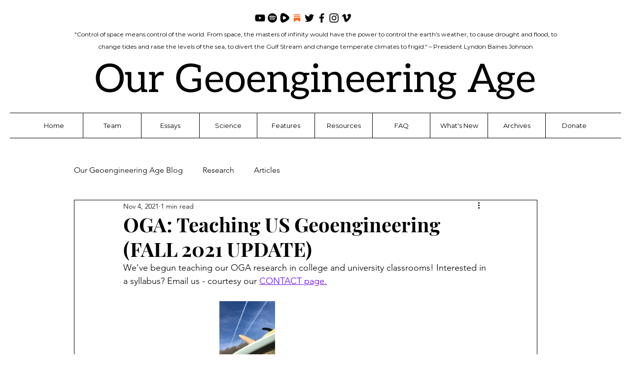

--- FILE ---
content_type: text/css; charset=utf-8
request_url: https://www.ourgeoengineeringage.org/_serverless/pro-gallery-css-v4-server/layoutCss?ver=2&id=eb8fj-not-scoped&items=3517_3024_4032&container=605_350_323_720&options=gallerySizeType:px%7CenableInfiniteScroll:true%7CtitlePlacement:SHOW_ON_HOVER%7CgridStyle:1%7CimageMargin:5%7CgalleryLayout:2%7CisVertical:true%7CnumberOfImagesPerRow:3%7CgallerySizePx:300%7CcubeRatio:1%7CcubeType:fill%7CgalleryThumbnailsAlignment:none
body_size: -233
content:
#pro-gallery-eb8fj-not-scoped [data-hook="item-container"][data-idx="0"].gallery-item-container{opacity: 1 !important;display: block !important;transition: opacity .2s ease !important;top: 0px !important;left: 0px !important;right: auto !important;height: 113px !important;width: 113px !important;} #pro-gallery-eb8fj-not-scoped [data-hook="item-container"][data-idx="0"] .gallery-item-common-info-outer{height: 100% !important;} #pro-gallery-eb8fj-not-scoped [data-hook="item-container"][data-idx="0"] .gallery-item-common-info{height: 100% !important;width: 100% !important;} #pro-gallery-eb8fj-not-scoped [data-hook="item-container"][data-idx="0"] .gallery-item-wrapper{width: 113px !important;height: 113px !important;margin: 0 !important;} #pro-gallery-eb8fj-not-scoped [data-hook="item-container"][data-idx="0"] .gallery-item-content{width: 113px !important;height: 113px !important;margin: 0px 0px !important;opacity: 1 !important;} #pro-gallery-eb8fj-not-scoped [data-hook="item-container"][data-idx="0"] .gallery-item-hover{width: 113px !important;height: 113px !important;opacity: 1 !important;} #pro-gallery-eb8fj-not-scoped [data-hook="item-container"][data-idx="0"] .item-hover-flex-container{width: 113px !important;height: 113px !important;margin: 0px 0px !important;opacity: 1 !important;} #pro-gallery-eb8fj-not-scoped [data-hook="item-container"][data-idx="0"] .gallery-item-wrapper img{width: 100% !important;height: 100% !important;opacity: 1 !important;} #pro-gallery-eb8fj-not-scoped .pro-gallery-prerender{height:113px !important;}#pro-gallery-eb8fj-not-scoped {height:113px !important; width:350px !important;}#pro-gallery-eb8fj-not-scoped .pro-gallery-margin-container {height:113px !important;}#pro-gallery-eb8fj-not-scoped .pro-gallery {height:113px !important; width:350px !important;}#pro-gallery-eb8fj-not-scoped .pro-gallery-parent-container {height:113px !important; width:355px !important;}